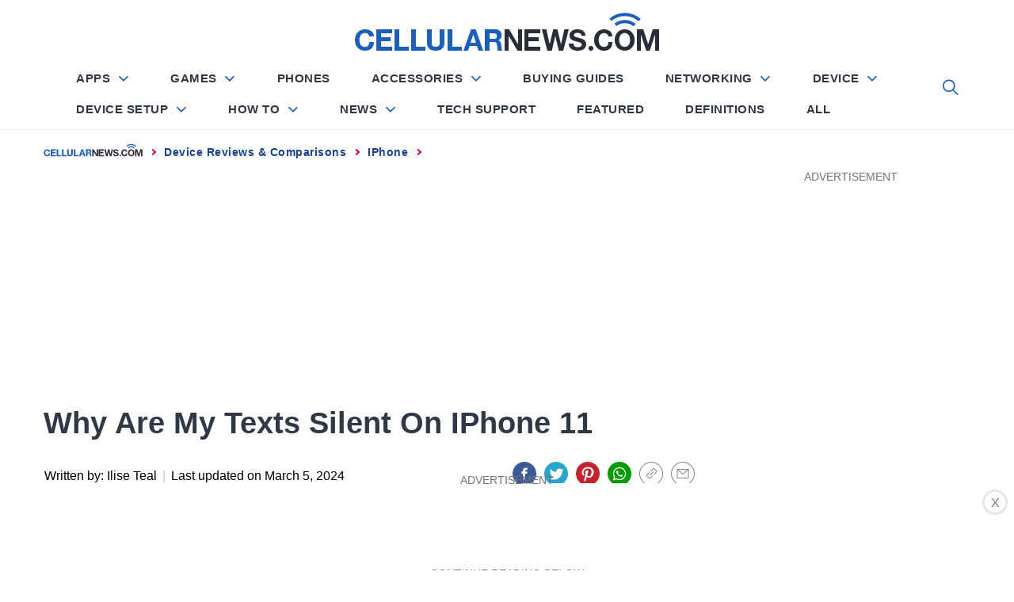

--- FILE ---
content_type: text/html; charset=utf-8
request_url: https://www.google.com/recaptcha/api2/aframe
body_size: 266
content:
<!DOCTYPE HTML><html><head><meta http-equiv="content-type" content="text/html; charset=UTF-8"></head><body><script nonce="i-XiK6iXsfD6llfGJhf7-Q">/** Anti-fraud and anti-abuse applications only. See google.com/recaptcha */ try{var clients={'sodar':'https://pagead2.googlesyndication.com/pagead/sodar?'};window.addEventListener("message",function(a){try{if(a.source===window.parent){var b=JSON.parse(a.data);var c=clients[b['id']];if(c){var d=document.createElement('img');d.src=c+b['params']+'&rc='+(localStorage.getItem("rc::a")?sessionStorage.getItem("rc::b"):"");window.document.body.appendChild(d);sessionStorage.setItem("rc::e",parseInt(sessionStorage.getItem("rc::e")||0)+1);localStorage.setItem("rc::h",'1769099541544');}}}catch(b){}});window.parent.postMessage("_grecaptcha_ready", "*");}catch(b){}</script></body></html>